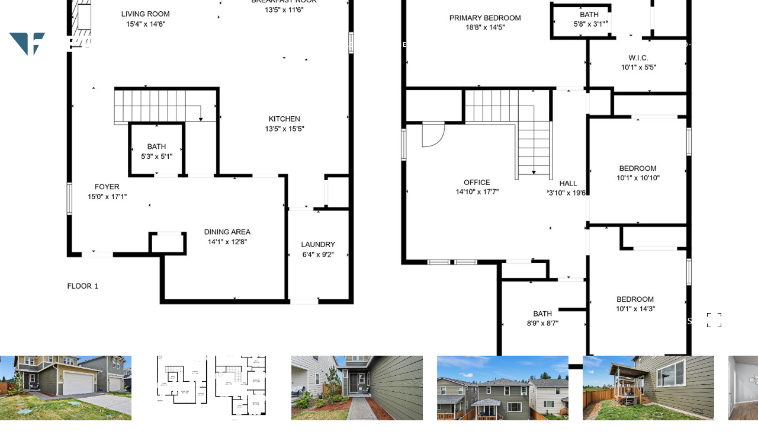

--- FILE ---
content_type: text/html; charset=utf-8
request_url: https://bss.luxurypresence.com/buttons/googleOneTap?companyId=9c2a03a2-6c27-41fd-9326-1a8a0fe602f3&websiteId=7cdf1a4f-f780-4539-9fc0-15263d106ad0&pageId=74ff7920-2332-4c76-941f-7ef7243033b2&sourceUrl=https%3A%2F%2Fdenise.terrafinre.com%2Fproperties%2F818-burwood-street-se-olympia-wa-98503-2128020&pageMeta=%7B%22sourceResource%22%3A%22properties%22%2C%22pageElementId%22%3A%225f8700fe-78bc-43c1-ad0a-d3759a1a539c%22%2C%22pageQueryVariables%22%3A%7B%22property%22%3A%7B%22id%22%3A%225f8700fe-78bc-43c1-ad0a-d3759a1a539c%22%7D%2C%22properties%22%3A%7B%22relatedNeighborhoodPropertyId%22%3A%225f8700fe-78bc-43c1-ad0a-d3759a1a539c%22%2C%22sort%22%3A%22salesPrice%22%7D%2C%22neighborhood%22%3A%7B%7D%2C%22pressReleases%22%3A%7B%22propertyId%22%3A%225f8700fe-78bc-43c1-ad0a-d3759a1a539c%22%7D%7D%7D
body_size: 2888
content:
<style>
  html, body {margin: 0; padding: 0;}
</style>
<script src="https://accounts.google.com/gsi/client" async defer></script>
<script>
const parseURL = (url) => {
    const a = document.createElement('a');
    a.href = url;
    return a.origin;
}

const login = (token, provider, source)  => {
  const origin = (window.location != window.parent.location)
    ? parseURL(document.referrer)
    : window.location.origin;  
  const xhr = new XMLHttpRequest();
  xhr.responseType = 'json';
  xhr.onreadystatechange = function() {
    if (xhr.readyState === 4) {
      const response = xhr.response;
      const msg = {
        event: response.status,
        provider: provider,
        source: source,
        token: token
      }
      window.parent.postMessage(msg, origin);
    }
  }
  xhr.withCredentials = true;
  xhr.open('POST', `${origin}/api/v1/auth/login`, true);
  xhr.setRequestHeader("Content-Type", "application/json;charset=UTF-8");
  xhr.send(JSON.stringify({
    token,
    provider,
    source,
    websiteId: '7cdf1a4f-f780-4539-9fc0-15263d106ad0',
    companyId: '9c2a03a2-6c27-41fd-9326-1a8a0fe602f3',
    pageId: '74ff7920-2332-4c76-941f-7ef7243033b2',
    sourceUrl: 'https://denise.terrafinre.com/properties/818-burwood-street-se-olympia-wa-98503-2128020',
    pageMeta: '{"sourceResource":"properties","pageElementId":"5f8700fe-78bc-43c1-ad0a-d3759a1a539c","pageQueryVariables":{"property":{"id":"5f8700fe-78bc-43c1-ad0a-d3759a1a539c"},"properties":{"relatedNeighborhoodPropertyId":"5f8700fe-78bc-43c1-ad0a-d3759a1a539c","sort":"salesPrice"},"neighborhood":{},"pressReleases":{"propertyId":"5f8700fe-78bc-43c1-ad0a-d3759a1a539c"}}}',
    utm: '',
    referrer: ''
  }));
}

function getExpirationCookie(expiresInMiliseconds) {
  const tomorrow  = new Date(Date.now() + expiresInMiliseconds); // The Date object returns today's timestamp
  return `denise.terrafinre.com-SID=true; expires=${tomorrow.toUTCString()}; path=/; Secure; SameSite=None`;
}

function handleCredentialResponse(response) {
  document.cookie = getExpirationCookie(24 * 60 * 60 * 1000); // 1 day
  login(response.credential, 'GOOGLE', 'GOOGLE_SIGN_ON');
}

function handleClose() {
  const msg = {
    event: 'cancel',
    provider: 'GOOGLE',
    source: 'GOOGLE_SIGN_ON'
  }
  const origin = (window.location != window.parent.location)
    ? parseURL(document.referrer)
    : window.location.origin;
  window.parent.postMessage(msg, origin);
  document.cookie = getExpirationCookie(2 * 60 * 60 * 1000); // 2 hours
}

</script>
<div id="g_id_onload"
  data-client_id="673515100752-7s6f6j0qab4skl22cjpp7eirb2rjmfcg.apps.googleusercontent.com"
  data-callback="handleCredentialResponse"
  data-intermediate_iframe_close_callback="handleClose"
  data-state_cookie_domain = "denise.terrafinre.com"
  data-allowed_parent_origin="https://denise.terrafinre.com"
  data-skip_prompt_cookie="denise.terrafinre.com-SID"
  data-cancel_on_tap_outside="false"
></div>